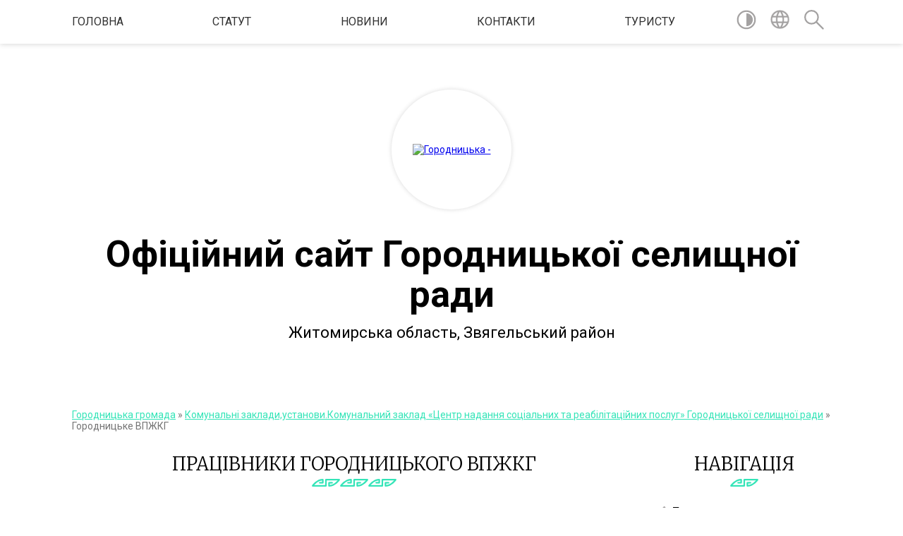

--- FILE ---
content_type: text/html; charset=UTF-8
request_url: https://gorodnycka-gromada.gov.ua/pracivniki-vpzhkg-17-24-51-13-09-2017/
body_size: 15270
content:
<!DOCTYPE html>
<html lang="uk">
<head>
	<!--[if IE]><meta http-equiv="X-UA-Compatible" content="IE=edge"><![endif]-->
	<meta charset="utf-8">
	<meta name="viewport" content="width=device-width, initial-scale=1">
	<!--[if IE]><script>
		document.createElement('header');
		document.createElement('nav');
		document.createElement('main');
		document.createElement('section');
		document.createElement('article');
		document.createElement('aside');
		document.createElement('footer');
		document.createElement('figure');
		document.createElement('figcaption');
	</script><![endif]-->
	<title>Працівники  Городницького ВПЖКГ | Офіційний сайт Городницької селищної ради</title>
	<meta name="description" content="Директор ВПЖКГ   Буднік Олександр Олександрович          Список працівників  Городницького ВПЖКГ         № п/п   Прізвище Ім&amp;rsquo;я       &amp;nbsp">
	<meta name="keywords" content="Працівники, , Городницького, ВПЖКГ, |, Офіційний, сайт, Городницької, селищної, ради">

	
		<meta property="og:image" content="https://rada.info/upload/users_files/04348786/gerb/iC_1.png">
					
		<link rel="apple-touch-icon" sizes="57x57" href="https://gromada.org.ua/apple-icon-57x57.png">
	<link rel="apple-touch-icon" sizes="60x60" href="https://gromada.org.ua/apple-icon-60x60.png">
	<link rel="apple-touch-icon" sizes="72x72" href="https://gromada.org.ua/apple-icon-72x72.png">
	<link rel="apple-touch-icon" sizes="76x76" href="https://gromada.org.ua/apple-icon-76x76.png">
	<link rel="apple-touch-icon" sizes="114x114" href="https://gromada.org.ua/apple-icon-114x114.png">
	<link rel="apple-touch-icon" sizes="120x120" href="https://gromada.org.ua/apple-icon-120x120.png">
	<link rel="apple-touch-icon" sizes="144x144" href="https://gromada.org.ua/apple-icon-144x144.png">
	<link rel="apple-touch-icon" sizes="152x152" href="https://gromada.org.ua/apple-icon-152x152.png">
	<link rel="apple-touch-icon" sizes="180x180" href="https://gromada.org.ua/apple-icon-180x180.png">
	<link rel="icon" type="image/png" sizes="192x192"  href="https://gromada.org.ua/android-icon-192x192.png">
	<link rel="icon" type="image/png" sizes="32x32" href="https://gromada.org.ua/favicon-32x32.png">
	<link rel="icon" type="image/png" sizes="96x96" href="https://gromada.org.ua/favicon-96x96.png">
	<link rel="icon" type="image/png" sizes="16x16" href="https://gromada.org.ua/favicon-16x16.png">
	<link rel="manifest" href="https://gromada.org.ua/manifest.json">
	<meta name="msapplication-TileColor" content="#ffffff">
	<meta name="msapplication-TileImage" content="https://gromada.org.ua/ms-icon-144x144.png">
	<meta name="theme-color" content="#ffffff">
	
	
		<meta name="robots" content="">
	
	<link href="https://fonts.googleapis.com/css?family=Merriweather:300|Roboto:400,400i,700,700i&amp;subset=cyrillic-ext" rel="stylesheet">

    <link rel="preload" href="https://cdnjs.cloudflare.com/ajax/libs/font-awesome/5.9.0/css/all.min.css" as="style">
	<link rel="stylesheet" href="https://cdnjs.cloudflare.com/ajax/libs/font-awesome/5.9.0/css/all.min.css" integrity="sha512-q3eWabyZPc1XTCmF+8/LuE1ozpg5xxn7iO89yfSOd5/oKvyqLngoNGsx8jq92Y8eXJ/IRxQbEC+FGSYxtk2oiw==" crossorigin="anonymous" referrerpolicy="no-referrer" />
    
	<link rel="preload" href="//gromada.org.ua/themes/pattern/css/styles_vip.css?v=2.39" as="style">
	<link rel="stylesheet" href="//gromada.org.ua/themes/pattern/css/styles_vip.css?v=2.39">
	<link rel="stylesheet" href="//gromada.org.ua/themes/pattern/css/5888/theme_vip.css?v=1769361279">
	
		<!--[if lt IE 9]>
	<script src="https://oss.maxcdn.com/html5shiv/3.7.2/html5shiv.min.js"></script>
	<script src="https://oss.maxcdn.com/respond/1.4.2/respond.min.js"></script>
	<![endif]-->
	<!--[if gte IE 9]>
	<style type="text/css">
		.gradient { filter: none; }
	</style>
	<![endif]-->

</head>
<body class=" right">

	<a href="#top_menu" class="skip-link link" aria-label="Перейти до головного меню (Alt+1)" accesskey="1">Перейти до головного меню (Alt+1)</a>
	<a href="#left_menu" class="skip-link link" aria-label="Перейти до бічного меню (Alt+2)" accesskey="2">Перейти до бічного меню (Alt+2)</a>
    <a href="#main_content" class="skip-link link" aria-label="Перейти до головного вмісту (Alt+3)" accesskey="3">Перейти до текстового вмісту (Alt+3)</a>




	
	<section class="top_nav">
		<div class="wrap">
			<div class="row">
				<div class="grid-80">
					<nav class="main_menu" id="top_menu">
						<ul>
														<li class="">
								<a href="https://gorodnycka-gromada.gov.ua/main/">Головна</a>
																							</li>
														<li class=" has-sub">
								<a href="https://gorodnycka-gromada.gov.ua/statut-gorodnickoi-selischnoi-radi-11-31-47-14-12-2017/">Статут</a>
																<button onclick="return show_next_level(this);" aria-label="Показати підменю"></button>
																								<ul>
																		<li>
										<a href="https://gorodnycka-gromada.gov.ua/istorichni-vidomosti-pro-gromadu-13-30-12-28-09-2017/">Історічні відомості про громаду</a>
																													</li>
																										</ul>
															</li>
														<li class=" has-sub">
								<a href="https://gorodnycka-gromada.gov.ua/news/">Новини</a>
																<button onclick="return show_next_level(this);" aria-label="Показати підменю"></button>
																								<ul>
																		<li class="has-sub">
										<a href="https://gorodnycka-gromada.gov.ua/novini-sportu-15-39-45-30-10-2017/">Новини спорту</a>
																				<button onclick="return show_next_level(this);" aria-label="Показати підменю"></button>
																														<ul>
																						<li>
												<a href="https://gorodnycka-gromada.gov.ua/fk-polisya-smtgorodnicya-15-50-56-30-10-2017/">ФК "Полісся" смт.Городниця</a>
											</li>
																						<li>
												<a href="https://gorodnycka-gromada.gov.ua/chempionat-zhitomirskoi-oblasti-z-volejbolu-2017-roku-11-25-31-31-10-2017/">Спортивне життя Городницької ОТГ</a>
											</li>
																																</ul>
																			</li>
																		<li>
										<a href="https://gorodnycka-gromada.gov.ua/novini-molodizhnoi-radi-10-59-02-18-07-2018/">Новини Молодіжної ради</a>
																													</li>
																										</ul>
															</li>
														<li class="">
								<a href="https://gorodnycka-gromada.gov.ua/feedback/">Контакти</a>
																							</li>
														<li class="">
								<a href="https://gorodnycka-gromada.gov.ua/turistu-14-21-34-20-07-2018/">Туристу</a>
																							</li>
													</ul>
					</nav>
					&nbsp;
					<button class="menu-button" id="open-button"><i class="fas fa-bars"></i> Меню сайту</button>
				</div>
				<div class="grid-20">
					<nav class="special_menu">
						<ul>
															<li class="alt_link"><a href="#" title="Версія для людей з вадами зору" onclick="return set_special('77acb1fb0977c1fd5cb15ac32c794da894f3e8ad');"><img class="svg ico" src="//gromada.org.ua/themes/pattern/img/ico/contrast_ico.svg"></a></li>
								<li class="translate_link"><a href="#" class="show_translate" title="Відкрити перекладач"><img class="svg ico" src="//gromada.org.ua/themes/pattern/img/ico/world_ico.svg"></a></li>
								<li><a href="#" class="show_search" title="Показати поле для пошуку"><img class="svg ico" src="//gromada.org.ua/themes/pattern/img/ico/search_ico.svg"></a></li>
													</ul>
					</nav>
					<form action="https://gorodnycka-gromada.gov.ua/search/" class="search_form">
						<input type="text" name="q" value="" placeholder="Пошук..." aria-label="Введіть пошукову фразу" required>
						<button type="submit" name="search" value="y" aria-label="Здійснити пошук"><i class="fa fa-search"></i></button>
					</form>
					<div class="translate_block">
						<div id="google_translate_element"></div>
					</div>
				</div>
				<div class="clearfix"></div>
			</div>
		</div>
	</section>

	<header>
		<div class="wrap">
			<div class="logo">
				<a href="https://gorodnycka-gromada.gov.ua/" id="logo" class="form_2">
					<img src="https://rada.info/upload/users_files/04348786/gerb/iC_1.png" alt="Городницька - ">
				</a>
			</div>
			<div class="title">
				<div class="slogan_1">Офіційний сайт Городницької селищної ради</div><br>
				<div class="slogan_2">Житомирська область, Звягельський район</div>
			</div>
		</div>
	</header>

	<div class="wrap">
				
		<section class="bread_crumbs">
		<div xmlns:v="http://rdf.data-vocabulary.org/#"><a href="/">Городницька громада</a> &raquo; <a href="/centr-socialnoi-reabilitacii-09-48-49-13-10-2017/">Комунальні заклади,установи.Комунальний заклад «Центр надання соціальних та реабілітаційних послуг» Городницької селищної ради</a> &raquo; <span aria-current="page">Городницьке ВПЖКГ</span> </div>
	</section>
	
	<section class="center_block">
		<div class="row">
			<div class="grid-25 fr">
				<aside>
				
									
					<div class="sidebar_title" id="left_menu">Навігація</div>
					
					<nav class="sidebar_menu">
						<ul>
														<li class=" has-sub">
								<a href="https://gorodnycka-gromada.gov.ua/golova-gromadi-14-29-53-10-07-2018/">Голова громади</a>
																<button onclick="return show_next_level(this);" aria-label="Показати підменю"></button>
																								<ul>
																		<li class="">
										<a href="https://gorodnycka-gromada.gov.ua/vo-selischnogo-golovi-10-20-03-13-11-2018/">Інформація про старост</a>
																													</li>
																		<li class="">
										<a href="https://gorodnycka-gromada.gov.ua/sekretar-radi-09-02-56-08-12-2020/">Секретар ради</a>
																													</li>
																		<li class="">
										<a href="https://gorodnycka-gromada.gov.ua/deputati-gromadi-09-47-55-08-12-2020/">Депутати громади</a>
																													</li>
																		<li class="">
										<a href="https://gorodnycka-gromada.gov.ua/postijni-komisii-09-52-29-08-12-2020/">Постійні комісії</a>
																													</li>
																		<li class="">
										<a href="https://gorodnycka-gromada.gov.ua/reglament-roboti-09-54-13-08-12-2020/">Регламент роботи</a>
																													</li>
																										</ul>
															</li>
														<li class=" has-sub">
								<a href="https://gorodnycka-gromada.gov.ua/vikonkom-14-46-33-31-08-2018/">Виконавчі органи</a>
																<button onclick="return show_next_level(this);" aria-label="Показати підменю"></button>
																								<ul>
																		<li class="">
										<a href="https://gorodnycka-gromada.gov.ua/zvit-pro-robotu-vikonavchogo-komitetu-gorodnickoi-selischnoi-radi-za-2019-rik-13-29-36-16-01-2020/">Звіт про роботу виконавчого комітету Городницької селищної ради за 2019 рік</a>
																													</li>
																		<li class="">
										<a href="https://gorodnycka-gromada.gov.ua/zvit-pro-robotu-vikonavchogo-komitetu-ta-selischnoi-radi-za-2018-rik-11-43-02-14-02-2019/">Звіт про роботу  виконавчого комітету та селищної ради за 2018 рік.</a>
																													</li>
																		<li class="">
										<a href="https://gorodnycka-gromada.gov.ua/statistichnij-oblik-gromadyan-yaki-prozhivajut-na-teritorii-gorodnickoi-selischnoi-radi-za-2020-rik-11-36-09-18-01-2021/">Статистичний  облік громадян, які проживають на території Городницької селищної ради за 2020 рік.</a>
																													</li>
																										</ul>
															</li>
														<li class="">
								<a href="https://gorodnycka-gromada.gov.ua/pasport-gromadi-14-25-54-09-04-2021/">ПАСПОРТ ГРОМАДИ</a>
																							</li>
														<li class=" has-sub">
								<a href="https://gorodnycka-gromada.gov.ua/regulyatorna-politika-11-00-01-22-12-2020/">Регуляторна політика (плани діяльності,рішення)</a>
																<button onclick="return show_next_level(this);" aria-label="Показати підменю"></button>
																								<ul>
																		<li class="">
										<a href="https://gorodnycka-gromada.gov.ua/proekti-regulyatornih-aktiv-ra-–-rishen-selischnoi-radi-z-analizami-regulyatornogo-vplivu-11-34-04-22-12-2020/">ПРОЕКТИ РЕГУЛЯТОРНИХ АКТІВ (РА) – РІШЕНЬ СЕЛИЩНОЇ РАДИ З АНАЛІЗАМИ РЕГУЛЯТОРНОГО ВПЛИВУ</a>
																													</li>
																										</ul>
															</li>
														<li class=" has-sub">
								<a href="https://gorodnycka-gromada.gov.ua/docs/">Нормативна база</a>
																<button onclick="return show_next_level(this);" aria-label="Показати підменю"></button>
																								<ul>
																		<li class="">
										<a href="https://gorodnycka-gromada.gov.ua/protokoli-zasidan-konkursnih-komisij-15-02-47-08-07-2021/">Протоколи засідань конкурсних комісій.</a>
																													</li>
																										</ul>
															</li>
														<li class=" has-sub">
								<a href="https://gorodnycka-gromada.gov.ua/strategij-rozvitku-09-37-12-13-10-2017/">Стратегія розвитку</a>
																<button onclick="return show_next_level(this);" aria-label="Показати підменю"></button>
																								<ul>
																		<li class="">
										<a href="https://gorodnycka-gromada.gov.ua/strategiya-rozvitku-gorodnickoi-otg-13-41-48-13-10-2017/">Розпорядження, положення та склад робочої групи з розробки стратегічного плану розвитку Городницької ОТГ</a>
																													</li>
																										</ul>
															</li>
														<li class=" has-sub">
								<a href="https://gorodnycka-gromada.gov.ua/pracivniki-gromadi-17-17-38-13-09-2017/">Працівники селищної ради</a>
																<button onclick="return show_next_level(this);" aria-label="Показати підменю"></button>
																								<ul>
																		<li class="">
										<a href="https://gorodnycka-gromada.gov.ua/struktura-i-shtatna-chiselnist-pracivnikiv-aparatu-gorodnickoi-selischnoi-radi-ta-ii-vikonavchih-organiv-16-11-56-04-12-2020/">СТРУКТУРА І ШТАТНА ЧИСЕЛЬНІСТЬ ПРАЦІВНИКІВ АПАРАТУ ГОРОДНИЦЬКОЇ СЕЛИЩНОЇ РАДИ ТА ЇЇ ВИКОНАВЧИХ ОРГАНІВ.</a>
																													</li>
																										</ul>
															</li>
														<li class=" has-sub">
								<a href="https://gorodnycka-gromada.gov.ua/viddili-gorodnickoi-selischnoi-radi-10-25-01-03-09-2018/">Відділи Городницької селищної ради</a>
																<button onclick="return show_next_level(this);" aria-label="Показати підменю"></button>
																								<ul>
																		<li class="">
										<a href="https://gorodnycka-gromada.gov.ua/viddil-kulturiturizmu-ta-sportu-13-49-38-30-08-2018/">Відділ культури та туризму</a>
																													</li>
																		<li class=" has-sub">
										<a href="https://gorodnycka-gromada.gov.ua/viddil-zemelnih-vidnosin-10-48-01-03-09-2018/">Відділ земельних відносин</a>
																				<button onclick="return show_next_level(this);" aria-label="Показати підменю"></button>
																														<ul>
																						<li><a href="https://gorodnycka-gromada.gov.ua/programa-rozvitku-zemelnih-vidnosin-u-gorodnickij-selischnij-radi-na-20202023-roki-10-56-18-03-01-2020/">Програма розвитку земельних відносин у  Городницькій селищній раді на 2020-2023 роки.</a></li>
																						<li><a href="https://gorodnycka-gromada.gov.ua/zvit-pro-rezultati-roboti-viddilu-zemelnih-vidnosin-na-2018-rik-15-13-55-28-11-2018/">Звіт про результати роботи відділу земельних відносин на 2018 рік.</a></li>
																																</ul>
																			</li>
																		<li class=" has-sub">
										<a href="https://gorodnycka-gromada.gov.ua/viddil-pracisocialnogo-zahistu-naselennya-cim’i-ta-ditej-11-24-43-03-09-2018/">Відділ соціального захисту населення.</a>
																				<button onclick="return show_next_level(this);" aria-label="Показати підменю"></button>
																														<ul>
																						<li><a href="https://gorodnycka-gromada.gov.ua/zvit-pro-rezultati-roboti-viddilu-pracisocialnogo-zahistu-naselennyasimi-ta-ditej-15-24-02-26-12-2018/">Звіт про результати роботи відділу праці,соціального захисту населення,сім'ї та дітей</a></li>
																						<li><a href="https://gorodnycka-gromada.gov.ua/gorodnickij-centr-socialnoi-dopomogi-11-19-21-12-06-2020/">Городницький центр соціальної допомоги.</a></li>
																						<li><a href="https://gorodnycka-gromada.gov.ua/zvit-za-2018-rik-10-23-14-23-04-2019/">Звіт за 2018 рік</a></li>
																						<li><a href="https://gorodnycka-gromada.gov.ua/zvit-viddilu-socialnogo-zahistu-naselennya-za-2019-rik-16-21-27-15-01-2020/">Звіт відділу соціального захисту населення за 2019 рік</a></li>
																						<li><a href="https://gorodnycka-gromada.gov.ua/plan-komunikacijnih-zahodiv-spryamovanih-na-formuvannya-pozitivnogo-obrazu-veterana-v-suspilstvi-ta-informacijnij-suprovid-zahodiv-scho-zdij-16-04-53-12-12-2023/">План комунікаційних заходів, спрямованих на формування позитивного образу ветерана в суспільстві та інформаційний супровід заходів, що здійснює держава.</a></li>
																						<li><a href="https://gorodnycka-gromada.gov.ua/informacijna-kampaniya-iz-prav-i-svobod-veteraniv-vijni-16-10-26-12-12-2023/">Інформаційна кампанія із прав і свобод ветеранів війни.</a></li>
																						<li><a href="https://gorodnycka-gromada.gov.ua/roz’yasnennya-ukazu-schodo-zabezpechennya-socialnih-garantij-dlya-veteraniv-vijni-ta-simej-zagiblih-zahisnikiv-ukraini-16-13-11-12-12-2023/">Роз’яснення Указу щодо забезпечення соціальних гарантій для ветеранів війни та сімей загиблих захисників України</a></li>
																						<li><a href="https://gorodnycka-gromada.gov.ua/koncepciya-formuvannya-ta-pidtrimki-pozitivnogo-obrazu-veterana-vijni-v-suspilstvi-16-16-43-12-12-2023/">КОНЦЕПЦІЯ формування та підтримки позитивного образу ветерана війни в суспільстві.</a></li>
																						<li><a href="https://gorodnycka-gromada.gov.ua/uryad-zapustiv-strategichnij-proekt-minveteraniv-perehodu-vid-vijskovoi-sluzhbi-do-civilnogo-zhittya-16-22-26-12-12-2023/">Уряд запустив стратегічний проєкт Мінветеранів переходу від військової служби до цивільного життя</a></li>
																						<li><a href="https://gorodnycka-gromada.gov.ua/korisna-informaciya-dlya-veteraniv-16-41-13-12-12-2023/">Корисна інформація для ветеранів</a></li>
																						<li><a href="https://gorodnycka-gromada.gov.ua/ministerstvo-u-spravah-veteraniv-eveteran-16-46-55-12-12-2023/">Міністерство у справах ветеранів Е-ВЕТЕРАН</a></li>
																						<li><a href="https://gorodnycka-gromada.gov.ua/aktualna-informaciya-dlya-vpo-14-42-58-26-02-2025/">Актуальна інформація для ВПО</a></li>
																																</ul>
																			</li>
																		<li class="">
										<a href="https://gorodnycka-gromada.gov.ua/sektor-kadrovogo-ta-pravovogo-zabezpechennya-11-40-30-03-09-2018/">Відділ організаційної роботи</a>
																													</li>
																		<li class=" has-sub">
										<a href="https://gorodnycka-gromada.gov.ua/viddil-ekonomichnogo-rozvitku-torgivli-investicij-ta-derzhavnih-zakupivel-gorodnickoi-selischnoi-radi-11-55-32-03-09-2018/">Відділ економічного розвитку Городницької селищної ради</a>
																				<button onclick="return show_next_level(this);" aria-label="Показати підменю"></button>
																														<ul>
																						<li><a href="https://gorodnycka-gromada.gov.ua/perspektivnij-plan-rozvitku-na-2019-2020-roki-10-55-04-23-04-2019/">Перспективний план розвитку на 2019 -2020 роки</a></li>
																																</ul>
																			</li>
																		<li class="">
										<a href="https://gorodnycka-gromada.gov.ua/viddil-buhgalterskogo-obliku-ta-zvitnosti-13-28-03-03-09-2018/">Відділ бухгалтерського обліку та звітності</a>
																													</li>
																		<li class="">
										<a href="https://gorodnycka-gromada.gov.ua/viddil-cnap-15-15-20-12-03-2025/">Відділ ЦНАП</a>
																													</li>
																										</ul>
															</li>
														<li class=" has-sub">
								<a href="https://gorodnycka-gromada.gov.ua/likarnya-17-21-23-13-09-2017/">КНП"Амбулаторія загальної практики і сімейної медицини"</a>
																<button onclick="return show_next_level(this);" aria-label="Показати підменю"></button>
																								<ul>
																		<li class="">
										<a href="https://gorodnycka-gromada.gov.ua/gorodnicka-miska-likarnya-16-59-59-29-01-2018/">Городницька міська лікарня</a>
																													</li>
																		<li class="">
										<a href="https://gorodnycka-gromada.gov.ua/licenziya-gorodnickoi-miskoi-likarni-15-08-35-02-11-2017/">Ліцензія Городницької міської лікарні</a>
																													</li>
																		<li class="">
										<a href="https://gorodnycka-gromada.gov.ua/statut-08-35-52-31-08-2018/">Статут</a>
																													</li>
																		<li class="">
										<a href="https://gorodnycka-gromada.gov.ua/programa-09-36-32-31-08-2018/">Програма</a>
																													</li>
																		<li class="">
										<a href="https://gorodnycka-gromada.gov.ua/strategiya-rozvitku-pervinnoi-medichnoi-dopomogi-gorodnickoi-otg-10-22-38-26-06-2019/">Стратегія розвитку первинної медичної допомоги Городницької ОТГ</a>
																													</li>
																		<li class="">
										<a href="https://gorodnycka-gromada.gov.ua/zvit-po-vikonannju-finansovogo-planu-pidpriemstva-za-2019rik-13-55-01-27-02-2020/">Звіт по виконанню фінансового плану підприємства за 2019рік</a>
																													</li>
																		<li class="">
										<a href="https://gorodnycka-gromada.gov.ua/zvit-po-bjudzhetu-medicini-za-2018-rik-11-37-26-14-02-2019/">Звіт по бюджету медицини за 2018 рік</a>
																													</li>
																		<li class="">
										<a href="https://gorodnycka-gromada.gov.ua/felsherski-punkti-14-05-42-20-06-2022/">Фельшерські пункти</a>
																													</li>
																										</ul>
															</li>
														<li class=" has-sub">
								<a href="https://gorodnycka-gromada.gov.ua/sluzhba-u-spravah-ditej-16-46-06-10-02-2021/">Служба у справах дітей</a>
																<button onclick="return show_next_level(this);" aria-label="Показати підменю"></button>
																								<ul>
																		<li class="">
										<a href="https://gorodnycka-gromada.gov.ua/plan-roboti-ssd-14-40-09-13-04-2021/">План роботи ССД</a>
																													</li>
																		<li class="">
										<a href="https://gorodnycka-gromada.gov.ua/komisiya-z-zpd-15-04-46-13-04-2021/">Комісія з ЗПД</a>
																													</li>
																		<li class="">
										<a href="https://gorodnycka-gromada.gov.ua/protidiya-domashnomu-nasilstvu-15-02-37-22-12-2023/">Протидія домашньому насильству</a>
																													</li>
																		<li class="">
										<a href="https://gorodnycka-gromada.gov.ua/kontaktni-dani-sluzhbi-15-41-46-08-11-2024/">КОНТАКТНІ ДАНІ СЛУЖБИ</a>
																													</li>
																										</ul>
															</li>
														<li class="">
								<a href="https://gorodnycka-gromada.gov.ua/viddil-finansiv-15-49-34-12-01-2021/">Відділ фінансів</a>
																							</li>
														<li class=" has-sub">
								<a href="https://gorodnycka-gromada.gov.ua/shkoli-otg-17-26-12-13-09-2017/">Освіта</a>
																<button onclick="return show_next_level(this);" aria-label="Показати підменю"></button>
																								<ul>
																		<li class="">
										<a href="https://gorodnycka-gromada.gov.ua/navchalni-zakladi-gorodnickoiotg-13-13-08-30-08-2018/">Навчальні заклади Городницької ОТГ</a>
																													</li>
																		<li class="">
										<a href="https://gorodnycka-gromada.gov.ua/pracivniki-dnz-17-25-21-13-09-2017/">ЗДО</a>
																													</li>
																		<li class="">
										<a href="https://gorodnycka-gromada.gov.ua/novini-08-57-19-31-08-2018/">Новини</a>
																													</li>
																		<li class="">
										<a href="https://gorodnycka-gromada.gov.ua/oficijni-sajti-navchalnih-zakladiv-11-21-51-24-09-2019/">Офіційні сайти навчальних закладів</a>
																													</li>
																		<li class="">
										<a href="https://gorodnycka-gromada.gov.ua/komunalnij-zaklad-centr-dityachoi-ta-junackoi-tvorchosti-impuls-gorodnickoi-selischnoi-radi-10-50-23-10-01-2020/">Комунальний заклад "Центр дитячої та юнацької творчості "Імпульс" Городницької селищної ради".</a>
																													</li>
																										</ul>
															</li>
														<li class="active has-sub">
								<a href="https://gorodnycka-gromada.gov.ua/centr-socialnoi-reabilitacii-09-48-49-13-10-2017/">Комунальні заклади,установи.Комунальний заклад «Центр надання соціальних та реабілітаційних послуг» Городницької селищної ради</a>
																<button onclick="return show_next_level(this);" aria-label="Показати підменю"></button>
																								<ul>
																		<li class=" has-sub">
										<a href="https://gorodnycka-gromada.gov.ua/gorodnickij-inkljuzivnoresursnij-centr-10-15-46-31-08-2018/">Городницький ІРЦ</a>
																				<button onclick="return show_next_level(this);" aria-label="Показати підменю"></button>
																														<ul>
																						<li><a href="https://gorodnycka-gromada.gov.ua/statut-irc-16-17-04-30-01-2025/">Статут ІРЦ</a></li>
																																</ul>
																			</li>
																		<li class="active has-sub">
										<a href="https://gorodnycka-gromada.gov.ua/pracivniki-vpzhkg-17-24-51-13-09-2017/">Городницьке ВПЖКГ</a>
																				<button onclick="return show_next_level(this);" aria-label="Показати підменю"></button>
																														<ul>
																						<li><a href="https://gorodnycka-gromada.gov.ua/statut-gorodnickogo-vpzhkg-16-29-26-30-01-2025/">Статут Городницького ВПЖКГ</a></li>
																																</ul>
																			</li>
																		<li class=" has-sub">
										<a href="https://gorodnycka-gromada.gov.ua/kz-publichna-biblioteka-z-filiyamiz-bibliotekami-filiyami-15-22-55-18-05-2020/">КЗ "Городницька публічна бібліотека ".</a>
																				<button onclick="return show_next_level(this);" aria-label="Показати підменю"></button>
																														<ul>
																						<li><a href="https://gorodnycka-gromada.gov.ua/statut-gorodnickogo-vpzhkg-16-19-16-30-01-2025/">Статут комунального закладу "Городницька публічна бібліотека"</a></li>
																																</ul>
																			</li>
																		<li class=" has-sub">
										<a href="https://gorodnycka-gromada.gov.ua/kp-postup-15-17-06-05-02-2025/">КП "ПОСТУП"</a>
																				<button onclick="return show_next_level(this);" aria-label="Показати підменю"></button>
																														<ul>
																						<li><a href="https://gorodnycka-gromada.gov.ua/statut-15-22-30-05-02-2025/">Статут</a></li>
																																</ul>
																			</li>
																										</ul>
															</li>
														<li class=" has-sub">
								<a href="https://gorodnycka-gromada.gov.ua/more_news/">Оголошення</a>
																<button onclick="return show_next_level(this);" aria-label="Показати підменю"></button>
																								<ul>
																		<li class="">
										<a href="https://gorodnycka-gromada.gov.ua/den-pracivnika-socialnoi-sferi-ukraini-11-02-57-03-11-2017/">Вітання</a>
																													</li>
																		<li class="">
										<a href="https://gorodnycka-gromada.gov.ua/vakansii-14-32-05-30-08-2018/">Вакансії</a>
																													</li>
																										</ul>
															</li>
														<li class="">
								<a href="https://gorodnycka-gromada.gov.ua/more_news2/">Події</a>
																							</li>
														<li class="">
								<a href="https://gorodnycka-gromada.gov.ua/video-09-48-08-12-07-2018/">Відео</a>
																							</li>
														<li class=" has-sub">
								<a href="https://gorodnycka-gromada.gov.ua/korisni-dokumenti-14-38-41-28-11-2018/">Корисні документи</a>
																<button onclick="return show_next_level(this);" aria-label="Показати підменю"></button>
																								<ul>
																		<li class=" has-sub">
										<a href="https://gorodnycka-gromada.gov.ua/zapobigannya-proyavam-korupcii-16-38-15-30-08-2018/">Запобігання проявам корупції</a>
																				<button onclick="return show_next_level(this);" aria-label="Показати підменю"></button>
																														<ul>
																						<li><a href="https://gorodnycka-gromada.gov.ua/metodichni-rekomendacii-z-pitan-zapobigannya-ta-protidii-korupcii-15-43-21-03-09-2018/">Методичні рекомендації з питань запобігання та протидії корупції</a></li>
																						<li><a href="https://gorodnycka-gromada.gov.ua/perevirka-zgidno-zakunu-pro-zapobigannya-proyavam-korupcii-14-06-46-03-12-2020/">Перевірка згідно закону "Про запобігання проявам корупції".</a></li>
																																</ul>
																			</li>
																		<li class="">
										<a href="https://gorodnycka-gromada.gov.ua/zakon-ukraini-pro-ochischennya-vladi-10-47-10-05-09-2018/">Повідомлення про початок проходження перевірки згідно Закону України "Про очищення влади".</a>
																													</li>
																		<li class="">
										<a href="https://gorodnycka-gromada.gov.ua/zakon-ukraini-pro-dostup-do-publichnoi-informacii-15-10-28-24-10-2018/">Закон України" Про доступ до публічної інформації"</a>
																													</li>
																										</ul>
															</li>
														<li class=" has-sub">
								<a href="https://gorodnycka-gromada.gov.ua/programi-15-16-30-09-02-2021/">Програми</a>
																<button onclick="return show_next_level(this);" aria-label="Показати підменю"></button>
																								<ul>
																		<li class="">
										<a href="https://gorodnycka-gromada.gov.ua/pravila-utrimannya-domashnih-ta-inshih-i-povodzhennya-z-nimi-u-naselennya-punktah-gorodnickoi-selischnoi-radi-15-20-03-09-02-2021/">Правила утримання домашніх та інших тварин і поводження з ними у населення пунктах Городницької селищної ради.</a>
																													</li>
																										</ul>
															</li>
														<li class=" has-sub">
								<a href="https://gorodnycka-gromada.gov.ua/povidomna-reestraciya-kolektivnih-dogovoriv-13-40-22-11-02-2021/">Повідомна реєстрація колективних договорів.</a>
																<button onclick="return show_next_level(this);" aria-label="Показати підменю"></button>
																								<ul>
																		<li class="">
										<a href="https://gorodnycka-gromada.gov.ua/povidomlennya-schodo-reestracii-kolektivnogo-dogovoru-14-05-44-23-02-2021/">Повідомлення щодо реєстрації колективних  договорів.</a>
																													</li>
																										</ul>
															</li>
														<li class="">
								<a href="https://gorodnycka-gromada.gov.ua/pasporti-bjudzhetnih-program-14-07-54-07-02-2022/">ПАСПОРТИ БЮДЖЕТНИХ ПРОГРАМ</a>
																							</li>
														<li class=" has-sub">
								<a href="https://gorodnycka-gromada.gov.ua/bezbarernist-13-16-48-04-11-2021/">БЕЗБАР'ЄРНІСТЬ</a>
																<button onclick="return show_next_level(this);" aria-label="Показати підменю"></button>
																								<ul>
																		<li class="">
										<a href="https://gorodnycka-gromada.gov.ua/bezbarernist-2023-16-34-18-30-10-2023/">БЕЗБАР'ЄРНІСТЬ 2023</a>
																													</li>
																		<li class="">
										<a href="https://gorodnycka-gromada.gov.ua/bezbarernist-2022-rik-10-22-14-26-08-2022/">Безбар'єрність 2022 рік</a>
																													</li>
																		<li class="">
										<a href="https://gorodnycka-gromada.gov.ua/bezbarernist-2024-16-48-56-29-08-2024/">БЕЗБАР'ЄРНІСТЬ 2024 (укриття)</a>
																													</li>
																		<li class="">
										<a href="https://gorodnycka-gromada.gov.ua/bezbarernist-2024lisnictvo-14-00-35-03-09-2024/">БЕЗБАР'ЄРНІСТЬ 2024(лісництво)</a>
																													</li>
																		<li class="">
										<a href="https://gorodnycka-gromada.gov.ua/bezbarernist-2024-kz-gorodnickij-ckroi-14-14-15-03-09-2024/">БЕЗБАР'ЄРНІСТЬ 2024 КЗ "Городницький ЦКРОІ"</a>
																													</li>
																		<li class="">
										<a href="https://gorodnycka-gromada.gov.ua/bezbarernist-2024-at-ukrposhta-14-28-19-03-09-2024/">БЕЗБАР'ЄРНІСТЬ 2024 АТ "УКРПОШТА"</a>
																													</li>
																		<li class="">
										<a href="https://gorodnycka-gromada.gov.ua/bezbarernist-2024-15-19-15-30-08-2024/">БЕЗБАРЄРНІСТЬ 2024 (парк)</a>
																													</li>
																		<li class="">
										<a href="https://gorodnycka-gromada.gov.ua/bezbarernist-2024-15-29-45-30-08-2024/">БЕЗБАР'ЄРНІСТЬ 2024(освіта)</a>
																													</li>
																		<li class="">
										<a href="https://gorodnycka-gromada.gov.ua/plan-zahodiv-na-20242025-roki-z-realizacii-nacionalnoi-strategii-iz-stvorennya-bezbarernogo-prostoru-v-ukraini-na-period-do-2030-roku-11-36-20-05-04-2024/">План заходів на 2024-2025 роки з реалізації Національної стратегії із створення безбар'єрного простору в Україні на період до 2030 року.</a>
																													</li>
																		<li class="">
										<a href="https://gorodnycka-gromada.gov.ua/bezbarernist-2024-medzaklidi-10-23-55-03-09-2024/">БЕЗБАР'ЄРНІСТЬ 2024 (мед.заклиди)</a>
																													</li>
																		<li class="">
										<a href="https://gorodnycka-gromada.gov.ua/bezbarernist-2024-15-53-25-29-08-2024/">БЕЗБАР'ЄРНІСТЬ 2024(вулиці)</a>
																													</li>
																										</ul>
															</li>
														<li class="">
								<a href="https://gorodnycka-gromada.gov.ua/zahisni-sporudipunkti-nezlamnosti-na-teritorii-gorodnickoi-tg-15-23-55-07-03-2023/">Захисні споруди.Пункти незламності на території Городницької ТГ.</a>
																							</li>
														<li class="">
								<a href="https://gorodnycka-gromada.gov.ua/plan-virishennya-socialnih-problem-gorodnickoi-tg-na-2024-2027roki-15-26-48-07-12-2023/">План вирішення соціальних проблем Городницької ТГ на 2024 -2027роки.</a>
																							</li>
														<li class="">
								<a href="https://gorodnycka-gromada.gov.ua/stopshahrajstvo-14-59-37-22-09-2023/">СтопШахрайство</a>
																							</li>
														<li class="">
								<a href="https://gorodnycka-gromada.gov.ua/ti-yak-15-55-48-22-09-2023/">Ти як?</a>
																							</li>
														<li class="">
								<a href="https://gorodnycka-gromada.gov.ua/protokoli-komisij-teb-ta-cz-10-50-58-29-03-2023/">Протоколи комісій ТЕБ і НС</a>
																							</li>
														<li class="">
								<a href="https://gorodnycka-gromada.gov.ua/perelik-obektiv-prava-vlasnosti-tg-11-05-25-23-04-2025/">Перелік об'єктів права власності ТГ</a>
																							</li>
													</ul>
						
												
					</nav>

									
											<div class="sidebar_title">Особистий кабінет користувача</div>

<div class="petition_block">

		<div class="alert alert-warning">
		Ви не авторизовані. Для того, щоб мати змогу створювати або підтримувати петиції<br>
		<a href="#auth_petition" class="open-popup add_petition btn btn-yellow btn-small btn-block" style="margin-top: 10px;"><i class="fa fa-user"></i> авторизуйтесь</a>
	</div>
		
			<h2 style="margin: 30px 0;">Система петицій</h2>
		
					<div class="none_petition">Немає петицій, за які можна голосувати</div>
						
		
	
</div>
					
					
					
											<div class="sidebar_title">Звернення до посадовця</div>

<div class="appeals_block">

	
				
				<p class="center appeal_cabinet"><a href="#auth_person" class="alert-link open-popup"><i class="fas fa-unlock-alt"></i> Кабінет посадової особи</a></p>
			
	
</div>					
										<div id="banner_block">

						<p style="text-align:center"><a rel="nofollow" href="https://hromady.org"><img alt="Вебсайт Всеукраїнської Асоціації ОТГ" src="https://rada.info/upload/users_files/04348786/9c5ebae74c3282bf3abd70e60039bf65.jpg" style="width: 240px; height: 120px;" /></a></p>

<p style="text-align:center"><span style="font-family:Georgia,serif;"><span style="color:#2980b9;"><strong>Пункти незламності.</strong></span></span></p>

<p style="text-align:center"><img alt="Пункт незламності.Приміщення селищної ради,смт.Городниця,вул Заводська,8" src="https://rada.info/upload/users_files/04348786/a797ae742ca54daf13bf821ced020a97.png" style="width: 140px; height: 140px;" /></p>

<p style="text-align:center"><img alt="Пункт незламності.смт.Городниця,вул.Паркова,34" src="https://rada.info/upload/users_files/04348786/54e3c17fc6bff7afa901f344901ae659.png" style="width: 140px; height: 140px;" /></p>

<p style="text-align:center">&nbsp;</p>

<p style="text-align:center"><a rel="nofollow" href="https://www.facebook.com/%D0%93%D0%BE%D1%80%D0%BE%D0%B4%D0%BD%D0%B8%D1%86%D1%8C%D0%BA%D0%B0-%D0%9E%D0%A2%D0%93-296938017797513/?modal=admin_todo_tour" target="_blank"><img alt="Фото без опису"  src="https://rada.info/upload/users_files/04348786/771f4593af2899251a8e555c012e3b1f.png" style="width: 260px; height: 104px;" /></a></p>

<p style="text-align:center"><img alt="Фото без опису"  src="https://rada.info/upload/users_files/04348786/bc43dbc2d6ca47ede6573b59a7a8f150.png" style="width: 262px; height: 63px;" /></p>

<p style="text-align:center"><a rel="nofollow" href="http://www.acrc.org.ua/" target="_blank"><img alt="Антикорупційний портал" src="https://rada.info/upload/users_files/04348786/e44035e71f493d1cb4384d75fd0e3565.png" style="width: 264px; height: 68px;" /></a></p>

<p style="text-align:center"><a rel="nofollow" href="https://nazk.gov.ua/" target="_blank"><img alt="НАЗК" src="https://rada.info/upload/users_files/04348786/a2c7ca5b2e455a2a194f99a94164c86d.jpg" style="width: 264px; height: 112px;" /></a></p>

<p style="text-align:center"><a rel="nofollow" href="https://legalaid.gov.ua"><img alt="Фото без опису"  src="https://rada.info/upload/users_files/04348786/4e8fbf99fad72d66675a0b8673313c08.png" style="width: 260px; height: 99px;" /></a></p>

<p style="text-align:center"><span style="color:#e74c3c;"><strong>&quot;WIC&quot;надає реінтеграційну допомогу постраждалим </strong></span></p>

<p style="text-align:center"><span style="color:#e74c3c;"><strong>особам </strong></span><span style="color:#e74c3c;"><strong>від </strong></span><span style="color:#e74c3c;"><strong>торгівлі людьми в Житомирській області. </strong></span></p>

<p style="text-align:center"><span style="color:#e74c3c;"><strong>&nbsp;096-456-55-56, (0412) 400-732.</strong></span></p>

<p style="text-align:center"><a rel="nofollow" href="http://wicc.com.ua/informatsiya-dlya-migrantiv/"><img alt="Надає реінтеграційну допомогу постраждалим особам від торгівлі людьми в Житомирській області.  096-456-55-56, (0412) 400-732." src="https://rada.info/upload/users_files/04348786/f967f25b400208d677ea3fc2378a94a9.png" style="width: 180px; height: 120px;" /></a></p>

<p style="text-align:center"><a rel="nofollow" href=" http://www.auc.org.ua/ ."><img alt="Фото без опису"  src="https://rada.info/upload/users_files/04348786/dc75741fb4e15cf3c7340113b91e484d.png" style="width: 123px; height: 137px;" /></a></p>

<p style="text-align:center"><a rel="nofollow" href="https://atu.net.ua/"><img alt="Фото без опису"  src="https://rada.info/upload/users_files/04348786/c1c2ebbcac02b8eeec6e8b4cfd42c598.jpg" style="width: 200px; height: 200px;" /></a></p>

<p style="text-align:center"><a rel="nofollow" href="https://center.diia.gov.ua/"><img alt="Фото без опису"  src="https://rada.info/upload/users_files/04348786/6e05ea8893507b44a9a678adcf1eb152.jpg" style="width: 240px; height: 159px;" /></a></p>

<p style="text-align:center"><a rel="nofollow" href="https://guide.diia.gov.ua/"><img alt="Фото без опису"  src="https://rada.info/upload/users_files/04348786/e19d05ff1e642544b0ff532185fd630b.jpg" style="width: 250px; height: 250px;" /></a></p>

<p style="text-align:center">&nbsp;</p>
						<div class="clearfix"></div>

						<div id="SinoptikInformer" style="width:230px;" class="SinoptikInformer type1"><div class="siHeader"><div class="siLh"><div class="siMh"><a onmousedown="siClickCount();" class="siLogo" rel="nofollow" href="https://ua.sinoptik.ua/" target="_blank" title="Погода"> </a>Погода <span id="siHeader"></span></div></div></div><div class="siBody"><a onmousedown="siClickCount();" rel="nofollow" href="https://ua.sinoptik.ua/погода-городниця-303005866" title="Погода у Городниці" target="_blank"><div class="siCity"><div class="siCityName"><span>Городниця</span></div><div id="siCont0" class="siBodyContent"><div class="siLeft"><div class="siTerm"></div><div class="siT" id="siT0"></div><div id="weatherIco0"></div></div><div class="siInf"><p>вологість: <span id="vl0"></span></p><p>тиск: <span id="dav0"></span></p><p>вітер: <span id="wind0"></span></p></div></div></div></a><div class="siLinks">Погода на 10 днів від <a rel="nofollow" href="https://ua.sinoptik.ua/погода-городниця-303005866/10-днів" title="Погода на 10 днів" target="_blank" <A rel="nofollow" href="https://www.dilovamova.com/"><IMG width=150 height=250 border=0 alt="</A>onmousedown="siClickCount();">sinoptik.ua</a></div></div><div class="siFooter"><div class="siLf"><div class="siMf"></div></div></div></div><script type="text/javascript" charset="UTF-8" src="//sinoptik.ua/informers_js.php?title=4&wind=3&cities=303005866&lang=ua"></script><A rel="nofollow" href="https://www.dilovamova.com/"><IMG width=150 height=250 border=0 alt="Святковий календар. Спілкуємося українською мовою" title="Святковий календар. Спілкуємося українською мовою" src="https://www.dilovamova.com/images/wpi.cache/informer/informer.png"></A>
						<div class="clearfix"></div>

					</div>
				
				</aside>
			</div>
			<div class="grid-75">

				<main id="main_content">

																		<h1>Працівники  Городницького ВПЖКГ</h1>
    

<p style="margin: 0cm 0cm 10pt; text-align: center;">&nbsp;</p>

<p style="margin: 0cm 0cm 10pt; text-align: center;"><b><span style="font-size:16px;">Директор ВПЖКГ </span></b></p>

<p style="margin: 0cm 0cm 10pt; text-align: center;"><b><span style="font-size:22px;">Буднік Олександр Олександрович</span></b></p>

<p style="margin: 0cm 0cm 10pt; text-align: center;"><b><span style="font-size:22px;"><img alt="Фото без опису"  alt="" src="https://rada.info/upload/users_files/04348786/16e4ae9d8e9d9600033ba08160507af8.jpg" style="width: 780px; height: 777px;" /></span></b></p>

<p style="margin: 0cm 0cm 10pt;">&nbsp;</p>

<p style="margin-bottom:.0001pt; text-align:justify; margin:0cm 0cm 10pt">&nbsp;</p>

<p align="center"><span style="font-size:18px;"><b>Список працівників</b></span></p>

<p align="center"><span style="font-size:18px;"><b>Городницького ВПЖКГ</b></span></p>

<p align="center">&nbsp;</p>

<table border="1" cellpadding="0" cellspacing="0">
	<tbody>
		<tr>
			<td style="width:41px;">
			<p><b>№ п/п</b></p>
			</td>
			<td style="width:212px;">
			<p><b>Прізвище Ім</b><b>&rsquo;</b><b>я &nbsp;&nbsp;&nbsp;&nbsp;&nbsp;&nbsp;&nbsp;&nbsp;&nbsp;&nbsp;По-батькові</b></p>
			</td>
			<td style="width:142px;">
			<p><b>Посада</b></p>
			</td>
			<td style="width:131px;">
			<p><b>Місце проживання</b></p>
			</td>
			<td style="width:131px;">
			<p><b>Дата народження</b></p>
			</td>
		</tr>
		<tr>
			<td style="width:41px;">
			<p align="center">1</p>
			</td>
			<td style="width:212px;">
			<p>Сергійчук Надія Леонідівна</p>
			</td>
			<td style="width:142px;">
			<p>Головний бухгалтер</p>
			</td>
			<td style="width:131px;">
			<p>Городниця</p>
			</td>
			<td style="width:131px;">
			<p>14.11.1974</p>
			</td>
		</tr>
		<tr>
			<td style="width:41px;">
			<p align="center">2</p>
			</td>
			<td style="width:212px;">
			<p>Кузьмінчук Любов Миколаївна</p>
			</td>
			<td style="width:142px;">
			<p>Касир-рахівник</p>
			</td>
			<td style="width:131px;">
			<p>Городниця</p>
			</td>
			<td style="width:131px;">
			<p>10.09.1972</p>
			</td>
		</tr>
		<tr>
			<td style="width:41px;">
			<p align="center">3</p>
			</td>
			<td style="width:212px;">
			<p>Приймак Віталій Миколайович</p>
			</td>
			<td style="width:142px;">
			<p>Водій</p>
			</td>
			<td style="width:131px;">
			<p>Городниця</p>
			</td>
			<td style="width:131px;">
			<p>19.05.1977</p>
			</td>
		</tr>
		<tr>
			<td style="width:41px;">
			<p>&nbsp; &nbsp; 4</p>
			</td>
			<td style="width:212px;">Вишневський В.Л</td>
			<td style="width:142px;">Водій</td>
			<td style="width:131px;">Городниця</td>
			<td style="width:131px;">&nbsp;</td>
		</tr>
		<tr>
			<td style="width:41px;">
			<p align="center">5</p>
			</td>
			<td style="width:212px;">
			<p>Новіков Б.С.</p>
			</td>
			<td style="width:142px;">
			<p>Прибиральник території</p>
			</td>
			<td style="width:131px;">
			<p>Городниця</p>
			</td>
			<td style="width:131px;">
			<p>&nbsp;</p>
			</td>
		</tr>
		<tr>
			<td style="width:41px;">
			<p align="center">6</p>
			</td>
			<td style="width:212px;">
			<p>Усатюк С.Б.</p>
			</td>
			<td style="width:142px;">
			<p>Прибиральник території</p>
			</td>
			<td style="width:131px;">
			<p>Городниця</p>
			</td>
			<td style="width:131px;">
			<p>&nbsp;</p>
			</td>
		</tr>
		<tr>
			<td style="width:41px;">&nbsp; &nbsp;7</td>
			<td style="width:212px;">Літвинчук Н.Й.</td>
			<td style="width:142px;">Двірник</td>
			<td style="width:131px;">&nbsp;</td>
			<td style="width:131px;">&nbsp;</td>
		</tr>
		<tr>
			<td style="width:41px;">&nbsp; &nbsp;9</td>
			<td style="width:212px;">Гаврилюк Л.М.</td>
			<td style="width:142px;">Доглядач кладовища</td>
			<td style="width:131px;">&nbsp;</td>
			<td style="width:131px;">&nbsp;</td>
		</tr>
		<tr>
			<td style="width:41px;">&nbsp; 10</td>
			<td style="width:212px;">Курильчук О.А.</td>
			<td style="width:142px;">прибиральник території</td>
			<td style="width:131px;">&nbsp;</td>
			<td style="width:131px;">&nbsp;</td>
		</tr>
		<tr>
			<td style="width:41px;">&nbsp; 11</td>
			<td style="width:212px;">Радчук О.С.</td>
			<td style="width:142px;">прибиральник території</td>
			<td style="width:131px;">&nbsp;</td>
			<td style="width:131px;">&nbsp;</td>
		</tr>
		<tr>
			<td style="width:41px;">&nbsp; 12</td>
			<td style="width:212px;">Радчук С.А</td>
			<td style="width:142px;">прибиральник території</td>
			<td style="width:131px;">&nbsp;</td>
			<td style="width:131px;">&nbsp;</td>
		</tr>
		<tr>
			<td style="width:41px;">&nbsp; 13</td>
			<td style="width:212px;">Марценковський А.В</td>
			<td style="width:142px;">прибиральник території</td>
			<td style="width:131px;">&nbsp;</td>
			<td style="width:131px;">&nbsp;</td>
		</tr>
		<tr>
			<td style="width:41px;">&nbsp; 14</td>
			<td style="width:212px;">Єремейчук В.Т.</td>
			<td style="width:142px;">прибиральник території</td>
			<td style="width:131px;">&nbsp;</td>
			<td style="width:131px;">&nbsp;</td>
		</tr>
		<tr>
			<td style="width:41px;">&nbsp; &nbsp;15</td>
			<td style="width:212px;">Костюк О.М.</td>
			<td style="width:142px;">прибиральник території</td>
			<td style="width:131px;">&nbsp;</td>
			<td style="width:131px;">&nbsp;</td>
		</tr>
		<tr>
			<td style="width:41px;">&nbsp; &nbsp; 16</td>
			<td style="width:212px;">Будішевський В.В.</td>
			<td style="width:142px;">електрик дільниці</td>
			<td style="width:131px;">&nbsp;</td>
			<td style="width:131px;">&nbsp;</td>
		</tr>
		<tr>
			<td style="width:41px;">&nbsp; &nbsp; &nbsp;17</td>
			<td style="width:212px;">Кубай Д.О.</td>
			<td style="width:142px;">електрик дільниці</td>
			<td style="width:131px;">&nbsp;</td>
			<td style="width:131px;">&nbsp;</td>
		</tr>
		<tr>
			<td style="width:41px;">&nbsp; &nbsp; &nbsp;18</td>
			<td style="width:212px;">Тартачний А.В.</td>
			<td style="width:142px;">електрик дільниці</td>
			<td style="width:131px;">&nbsp;</td>
			<td style="width:131px;">&nbsp;</td>
		</tr>
		<tr>
			<td style="width:41px;">&nbsp; &nbsp; 19</td>
			<td style="width:212px;">Остапчук Т.В.</td>
			<td style="width:142px;">прибиральник території</td>
			<td style="width:131px;">&nbsp;</td>
			<td style="width:131px;">&nbsp;</td>
		</tr>
	</tbody>
</table>

<p>&nbsp;</p>
<div class="clearfix"></div>

											
				</main>
				
			</div>
			<div class="clearfix"></div>
		</div>
	</section>
	</div>
	
	<div class="pattern_separator"></div>
	
	<div class="wrap">
	<footer>

		<div class="other_projects">
			<a href="https://gromada.org.ua/" target="_blank" rel="nofollow"><img src="https://rada.info/upload/footer_banner/b_gromada_new.png" alt="Веб-сайти для громад України - GROMADA.ORG.UA"></a>
			<a href="https://rda.org.ua/" target="_blank" rel="nofollow"><img src="https://rada.info/upload/footer_banner/b_rda_new.png" alt="Веб-сайти для районних державних адміністрацій України - RDA.ORG.UA"></a>
			<a href="https://rayrada.org.ua/" target="_blank" rel="nofollow"><img src="https://rada.info/upload/footer_banner/b_rayrada_new.png" alt="Веб-сайти для районних рад України - RAYRADA.ORG.UA"></a>
			<a href="https://osv.org.ua/" target="_blank" rel="nofollow"><img src="https://rada.info/upload/footer_banner/b_osvita_new.png?v=1" alt="Веб-сайти для відділів освіти та освітніх закладів - OSV.ORG.UA"></a>
			<a href="https://gromada.online/" target="_blank" rel="nofollow"><img src="https://rada.info/upload/footer_banner/b_other_new.png" alt="Розробка офіційних сайтів державним організаціям"></a>
		</div>
		
		<div class="row">
			<div class="grid-40 socials">
				<p>
					<a href="https://gromada.org.ua/rss/5888/" rel="nofollow" target="_blank" title="RSS-стрічка новин"><i class="fas fa-rss"></i></a>
										<a href="https://gorodnycka-gromada.gov.ua/feedback/#chat_bot" title="Наша громада в смартфоні"><i class="fas fa-robot"></i></a>
										<i class="fab fa-twitter"></i>					<i class="fab fa-instagram"></i>					<a href="https://www.facebook.com/%D0%93%D0%BE%D1%80%D0%BE%D0%B4%D0%BD%D0%B8%D1%86%D1%8C%D0%BA%D0%B0-%D0%9E%D0%A2%D0%93-296938017797513/?modal=admin_todo_tour" rel="nofollow" target="_blank" title="Ми у Фейсбук"><i class="fab fa-facebook-f"></i></a>					<i class="fab fa-youtube"></i>					<i class="fab fa-telegram"></i>					<a href="https://gorodnycka-gromada.gov.ua/sitemap/" title="Мапа сайту"><i class="fas fa-sitemap"></i></a>
				</p>
				<p class="copyright">Городницька громада - 2017-2026 &copy; Весь контент доступний за ліцензією <a href="https://creativecommons.org/licenses/by/4.0/deed.uk" target="_blank" rel="nofollow">Creative Commons Attribution 4.0 International License</a>, якщо не зазначено інше.</p>
			</div>
			<div class="grid-20 developers">
				<a href="https://vlada.ua/" rel="nofollow" target="_blank" title="Розроблено на платформі Vlada.UA"><img src="//gromada.org.ua/themes/pattern/img/vlada_online.svg?v=ua" class="svg"></a><br>
				<span>офіційні сайти &laquo;під ключ&raquo;</span><br>
				для органів державної влади
			</div>
			<div class="grid-40 admin_auth_block">
								<p><a href="#auth_block" class="open-popup" title="Форма входу в адмін-панель сайту"><i class="fa fa-lock"></i></a></p>
				<p class="sec"><a href="#auth_block" class="open-popup">Вхід для адміністратора</a></p>
							</div>
			<div class="clearfix"></div>
		</div>

	</footer>

	</div>

		
	





<script type="text/javascript" src="//gromada.org.ua/themes/pattern/js/jquery-3.6.0.min.js"></script>
<script type="text/javascript" src="//gromada.org.ua/themes/pattern/js/jquery-migrate-3.3.2.min.js"></script>
<script type="text/javascript" src="//gromada.org.ua/themes/pattern/js/flickity.pkgd.min.js"></script>
<script type="text/javascript" src="//gromada.org.ua/themes/pattern/js/flickity-imagesloaded.js"></script>
<script type="text/javascript">
	$(document).ready(function(){
		$(".main-carousel .carousel-cell.not_first").css("display", "block");
	});
</script>
<script type="text/javascript" src="//gromada.org.ua/themes/pattern/js/icheck.min.js"></script>
<script type="text/javascript" src="//gromada.org.ua/themes/pattern/js/superfish.min.js?v=2"></script>



<script type="text/javascript" src="//gromada.org.ua/themes/pattern/js/functions_unpack.js?v=2.32"></script>
<script type="text/javascript" src="//gromada.org.ua/themes/pattern/js/hoverIntent.js"></script>
<script type="text/javascript" src="//gromada.org.ua/themes/pattern/js/jquery.magnific-popup.min.js"></script>
<script type="text/javascript" src="//gromada.org.ua/themes/pattern/js/jquery.mask.min.js"></script>


	

<script type="text/javascript" src="//translate.google.com/translate_a/element.js?cb=googleTranslateElementInit"></script>
<script type="text/javascript">
	function googleTranslateElementInit() {
		new google.translate.TranslateElement({
			pageLanguage: 'uk',
			includedLanguages: 'de,en,es,fr,pl,hu,bg,ro,da,lt',
			layout: google.translate.TranslateElement.InlineLayout.SIMPLE,
			gaTrack: true,
			gaId: 'UA-71656986-1'
		}, 'google_translate_element');
	}
</script>

<script>
  (function(i,s,o,g,r,a,m){i["GoogleAnalyticsObject"]=r;i[r]=i[r]||function(){
  (i[r].q=i[r].q||[]).push(arguments)},i[r].l=1*new Date();a=s.createElement(o),
  m=s.getElementsByTagName(o)[0];a.async=1;a.src=g;m.parentNode.insertBefore(a,m)
  })(window,document,"script","//www.google-analytics.com/analytics.js","ga");

  ga("create", "UA-71656986-1", "auto");
  ga("send", "pageview");

</script>

<script async
src="https://www.googletagmanager.com/gtag/js?id=UA-71656986-2"></script>
<script>
   window.dataLayer = window.dataLayer || [];
   function gtag(){dataLayer.push(arguments);}
   gtag("js", new Date());

   gtag("config", "UA-71656986-2");
</script>




<div style="display: none;">
								<div id="get_gromada_ban" class="dialog-popup s">

	<div class="logo"><img src="//gromada.org.ua/themes/pattern/img/logo.svg" class="svg"></div>
    <h4>Код для вставки на сайт</h4>
	
    <div class="form-group">
        <img src="//gromada.org.ua/gromada_orgua_88x31.png">
    </div>
    <div class="form-group">
        <textarea id="informer_area" class="form-control"><a href="https://gromada.org.ua/" target="_blank"><img src="https://gromada.org.ua/gromada_orgua_88x31.png" alt="Gromada.org.ua - веб сайти діючих громад України" /></a></textarea>
    </div>
	
</div>			<div id="auth_block" class="dialog-popup s">

	<div class="logo"><img src="//gromada.org.ua/themes/pattern/img/logo.svg" class="svg"></div>
    <h4>Вхід для адміністратора</h4>
    <form action="//gromada.org.ua/n/actions/" method="post">

		
        
        <div class="form-group">
            <label class="control-label" for="login">Логін: <span>*</span></label>
            <input type="text" class="form-control" name="login" id="login" value="" required>
        </div>
        <div class="form-group">
            <label class="control-label" for="password">Пароль: <span>*</span></label>
            <input type="password" class="form-control" name="password" id="password" value="" required>
        </div>
        <div class="form-group center">
            <input type="hidden" name="object_id" value="5888">
			<input type="hidden" name="back_url" value="https://gorodnycka-gromada.gov.ua/pracivniki-vpzhkg-17-24-51-13-09-2017/">
			
            <button type="submit" class="btn btn-yellow" name="pAction" value="login_as_admin_temp">Авторизуватись</button>
        </div>

    </form>

</div>


			
							
								<div id="email_voting" class="dialog-popup m">

	<div class="logo"><img src="//gromada.org.ua/themes/pattern/img/logo.svg" class="svg"></div>
    <h4>Онлайн-опитування: </h4>

    <form action="//gromada.org.ua/n/actions/" method="post" enctype="multipart/form-data">

        <div class="alert alert-warning">
            <strong>Увага!</strong> З метою уникнення фальсифікацій Ви маєте підтвердити свій голос через E-Mail
        </div>
		
        <div class="form-group">
            <label class="control-label" for="voting_email">E-Mail: <span>*</span></label>
            <input type="email" class="form-control" name="email" id="voting_email" value="" required>
        </div>

        <div class="form-group center">
            <input type="hidden" name="answer_id" id="voting_anser_id" value="">
			<input type="hidden" name="back_url" value="https://gorodnycka-gromada.gov.ua/pracivniki-vpzhkg-17-24-51-13-09-2017/">
			
            <input type="hidden" name="voting_id" value="">
            <button type="submit" name="pAction" value="get_voting" class="btn btn-yellow">Підтвердити голос</button> <a href="#" class="btn btn-grey close-popup">Скасувати</a>
        </div>

    </form>

</div>


		<div id="result_voting" class="dialog-popup m">

	<div class="logo"><img src="//gromada.org.ua/themes/pattern/img/logo.svg" class="svg"></div>
    <h4>Результати опитування</h4>

    <h3 id="voting_title"></h3>

    <canvas id="voting_diagram"></canvas>
    <div id="voting_results"></div>

    <div class="form-group center">
        <a href="#voting" class="open-popup btn btn-yellow"><i class="far fa-list-alt"></i> Всі опитування</a>
    </div>

</div>		
												<div id="voting_confirmed" class="dialog-popup s">

	<div class="logo"><img src="//gromada.org.ua/themes/pattern/img/logo.svg" class="svg"></div>
    <h4>Дякуємо!</h4>

    <div class="alert alert-success">Ваш голос було зараховано</div>

</div>

		
				<div id="add_appeal" class="dialog-popup m">

	<div class="logo"><img src="//gromada.org.ua/themes/pattern/img/logo.svg" class="svg"></div>
    <h4>Форма подання електронного звернення</h4>

	
    
    <form action="//gromada.org.ua/n/actions/" method="post" enctype="multipart/form-data">

        <div class="alert alert-info">
            <div class="row">
                <div class="grid-30">
                    <img src="" id="add_appeal_photo">
                </div>
                <div class="grid-70">
                    <div id="add_appeal_title"></div>
                    <div id="add_appeal_posada"></div>
                    <div id="add_appeal_details"></div>
                </div>
                <div class="clearfix"></div>
            </div>
        </div>

        <div class="row">
            <div class="grid-100">
                <div class="form-group">
                    <label for="add_appeal_name" class="control-label">Ваше прізвище, ім'я та по батькові: <span>*</span></label>
                    <input type="text" class="form-control" id="add_appeal_name" name="name" value="" required>
                </div>
            </div>
            <div class="grid-50">
                <div class="form-group">
                    <label for="add_appeal_email" class="control-label">Email: <span>*</span></label>
                    <input type="email" class="form-control" id="add_appeal_email" name="email" value="" required>
                </div>
            </div>
            <div class="grid-50">
                <div class="form-group">
                    <label for="add_appeal_phone" class="control-label">Контактний телефон:</label>
                    <input type="tel" class="form-control" id="add_appeal_phone" name="phone" value="">
                </div>
            </div>
            <div class="grid-100">
                <div class="form-group">
                    <label for="add_appeal_adress" class="control-label">Адреса проживання: <span>*</span></label>
                    <textarea class="form-control" id="add_appeal_adress" name="adress" required></textarea>
                </div>
            </div>
            <div class="clearfix"></div>
        </div>

        <hr>

        <div class="row">
            <div class="grid-100">
                <div class="form-group">
                    <label for="add_appeal_text" class="control-label">Текст звернення: <span>*</span></label>
                    <textarea rows="7" class="form-control" id="add_appeal_text" name="text" required></textarea>
                </div>
            </div>
            <div class="grid-100">
                <div class="form-group">
                    <label>
                        <input type="checkbox" name="public" value="y">
                        Публічне звернення (відображатиметься на сайті)
                    </label>
                </div>
            </div>
            <div class="grid-100">
                <div class="form-group">
                    <label>
                        <input type="checkbox" name="confirmed" value="y" required>
                        надаю згоду на обробку персональних даних
                    </label>
                </div>
            </div>
            <div class="clearfix"></div>
        </div>

        <div class="form-group center">
            <input type="hidden" name="deputat_id" id="add_appeal_id" value="">
			<input type="hidden" name="back_url" value="https://gorodnycka-gromada.gov.ua/pracivniki-vpzhkg-17-24-51-13-09-2017/">
			
            <button type="submit" name="pAction" value="add_appeal_from_vip" class="btn btn-yellow">Подати звернення</button>
        </div>

    </form>

</div>


		
										<div id="auth_person" class="dialog-popup s">

	<div class="logo"><img src="//gromada.org.ua/themes/pattern/img/logo.svg" class="svg"></div>
    <h4>Авторизація в системі електронних звернень</h4>
    <form action="//gromada.org.ua/n/actions/" method="post">

		
        
        <div class="form-group">
            <label class="control-label" for="person_login">Email посадової особи: <span>*</span></label>
            <input type="email" class="form-control" name="person_login" id="person_login" value="" autocomplete="off" required>
        </div>
        <div class="form-group">
            <label class="control-label" for="person_password">Пароль: <span>*</span> <small>(надає адміністратор сайту)</small></label>
            <input type="password" class="form-control" name="person_password" id="person_password" value="" autocomplete="off" required>
        </div>
        <div class="form-group center">
            <input type="hidden" name="object_id" value="5888">
			<input type="hidden" name="back_url" value="https://gorodnycka-gromada.gov.ua/pracivniki-vpzhkg-17-24-51-13-09-2017/">
			
            <button type="submit" class="btn btn-yellow" name="pAction" value="login_as_person">Авторизуватись</button>
        </div>

    </form>

</div>


					
							<div id="auth_petition" class="dialog-popup s">

	<div class="logo"><img src="//gromada.org.ua/themes/pattern/img/logo.svg" class="svg"></div>
    <h4>Авторизація в системі електронних петицій</h4>
    <form action="//gromada.org.ua/n/actions/" method="post">

		
        
        <div class="form-group">
            <input type="email" class="form-control" name="petition_login" id="petition_login" value="" placeholder="Email: *" autocomplete="off" required>
        </div>
        <div class="form-group">
            <input type="password" class="form-control" name="petition_password" id="petition_password" placeholder="Пароль: *" value="" autocomplete="off" required>
        </div>
        <div class="form-group center">
            <input type="hidden" name="gromada_id" value="5888">
			<input type="hidden" name="back_url" value="https://gorodnycka-gromada.gov.ua/pracivniki-vpzhkg-17-24-51-13-09-2017/">
			
            <input type="hidden" name="petition_id" value="">
            <button type="submit" class="btn btn-yellow" name="pAction" value="login_as_petition">Авторизуватись</button>
        </div>
					<div class="form-group" style="text-align: center;">
				Забулись пароль? <a class="open-popup" href="#forgot_password">Система відновлення пароля</a>
			</div>
			<div class="form-group" style="text-align: center;">
				Ще не зареєстровані? <a class="open-popup" href="#reg_petition">Реєстрація</a>
			</div>
		
    </form>

</div>


							<div id="reg_petition" class="dialog-popup">

	<div class="logo"><img src="//gromada.org.ua/themes/pattern/img/logo.svg" class="svg"></div>
    <h4>Реєстрація в системі електронних петицій</h4>
	
	<div class="alert alert-danger">
		<p>Зареєструватись можна буде лише після того, як громада підключить на сайт систему електронної ідентифікації. Наразі очікуємо підключення до ID.gov.ua. Вибачте за тимчасові незручності</p>
	</div>
	
    	
	<p>Вже зареєстровані? <a class="open-popup" href="#auth_petition">Увійти</a></p>

</div>


				<div id="forgot_password" class="dialog-popup s">

	<div class="logo"><img src="//gromada.org.ua/themes/pattern/img/logo.svg" class="svg"></div>
    <h4>Відновлення забутого пароля</h4>
    <form action="//gromada.org.ua/n/actions/" method="post">

		
        
        <div class="form-group">
            <input type="email" class="form-control" name="forgot_email" value="" placeholder="Email зареєстрованого користувача" required>
        </div>	
		
        <div class="form-group">
			<img id="forgot_img_captcha" src="//gromada.org.ua/upload/pre_captcha.png">
		</div>
		
        <div class="form-group">
            <label class="control-label" for="forgot_captcha">Результат арифм. дії: <span>*</span></label>
            <input type="text" class="form-control" name="forgot_captcha" id="forgot_captcha" value="" style="max-width: 120px; margin: 0 auto;" required>
        </div>
        <div class="form-group center">
            <input type="hidden" name="gromada_id" value="5888">
			<input type="hidden" name="captcha_code" id="forgot_captcha_code" value="0a9a4cdc8f73f932b3c3c87f01c2c0dc">
			
            <button type="submit" class="btn btn-yellow" name="pAction" value="forgot_password_from_gromada">Відновити пароль</button>
        </div>
        <div class="form-group center">
			Згадали авторизаційні дані? <a class="open-popup" href="#auth_petition">Авторизуйтесь</a>
		</div>

    </form>

</div>

<script type="text/javascript">
    $(document).ready(function() {
        
		$("#forgot_img_captcha").on("click", function() {
			var captcha_code = $("#forgot_captcha_code").val();
			var current_url = document.location.protocol +"//"+ document.location.hostname + document.location.pathname;
			$("#forgot_img_captcha").attr("src", "https://vlada.ua/ajax/?gAction=get_captcha_code&cc="+captcha_code+"&cu="+current_url+"&"+Math.random());
			return false;
		});
		
		
				
		
    });
</script>											
														
				
																	
	</div>
</body>
</html>